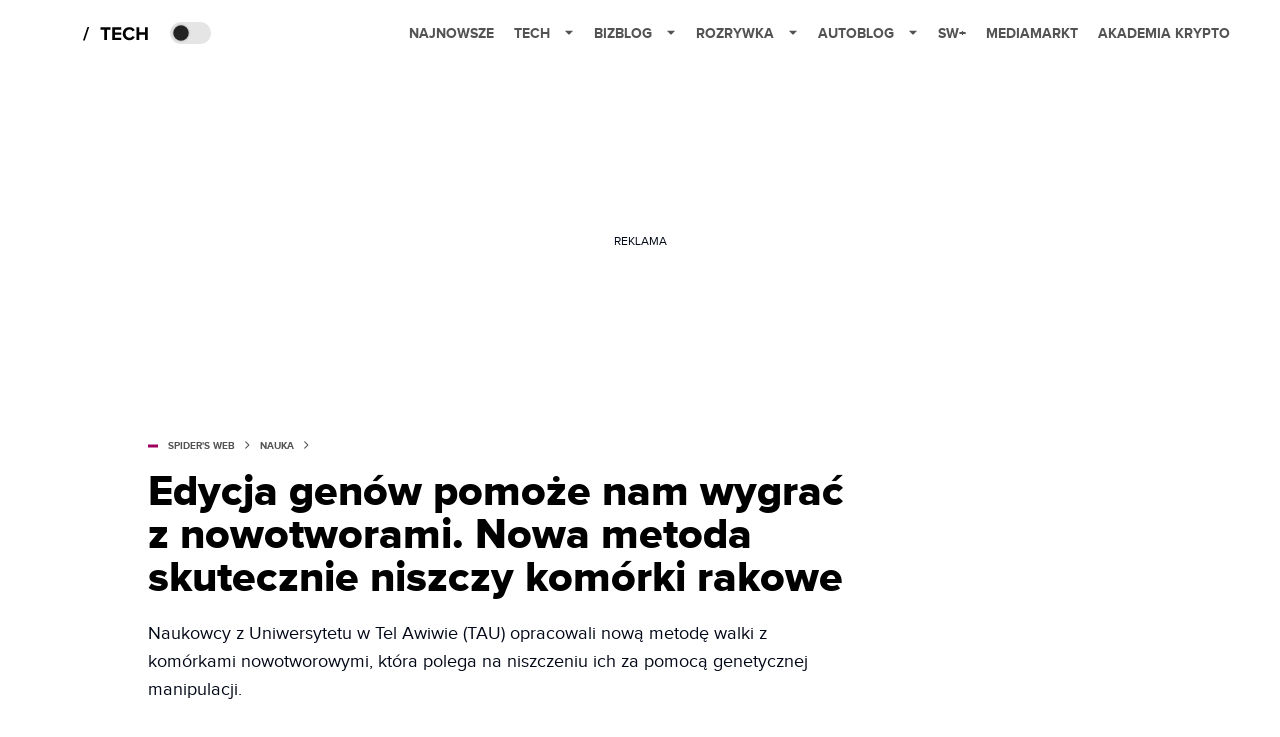

--- FILE ---
content_type: application/javascript; charset=utf-8
request_url: https://fundingchoicesmessages.google.com/f/AGSKWxUuwxT5teiBamuJE-wsQ5w_-ge0ScEldwiRgc6WQVL0HXQS3wkseTZlGeFEHMpkiPTcoz4JULQMPCqgozWGYmBYDA4q_1zW6uYQ6jwWo6vPKaFKevDa6oG6n9EDxbEOdbm-e8IgdURUjGL7XLxUGuUqUKyjTJVRABVX46Qu_dvNTjokFChPJAcnuw==/_/sponsored_links./footertextads._250ad./adsi-j./gads.html
body_size: -1291
content:
window['4bd61f5f-aa7f-4255-87e6-4638ecc2c100'] = true;